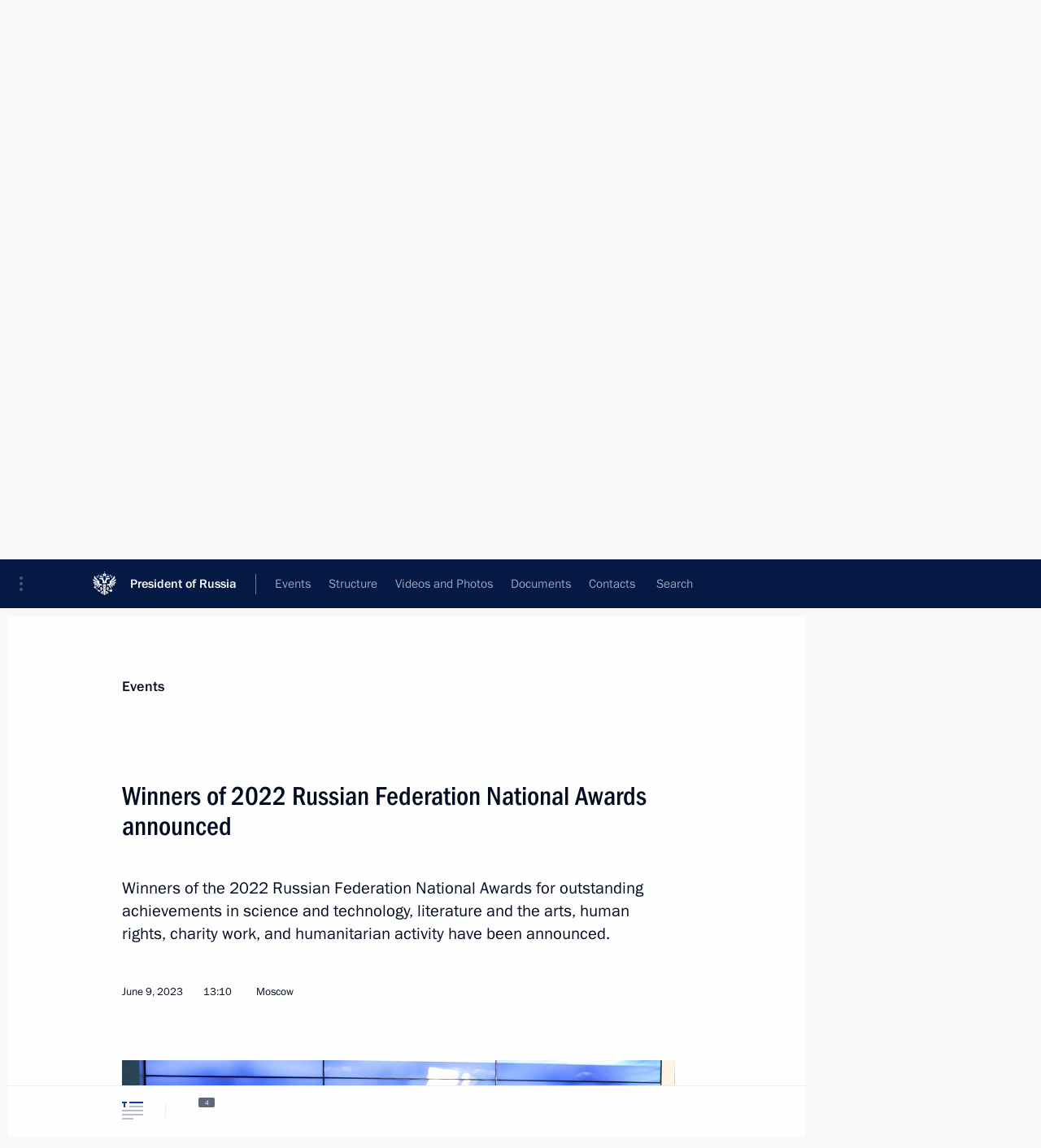

--- FILE ---
content_type: text/html; charset=UTF-8
request_url: http://en.kremlin.ru/catalog/persons/311/events/71322
body_size: 9621
content:
<!doctype html> <!--[if lt IE 7 ]> <html class="ie6" lang="en"> <![endif]--> <!--[if IE 7 ]> <html class="ie7" lang="en"> <![endif]--> <!--[if IE 8 ]> <html class="ie8" lang="en"> <![endif]--> <!--[if IE 9 ]> <html class="ie9" lang="en"> <![endif]--> <!--[if gt IE 8]><!--> <html lang="en" class="no-js" itemscope="itemscope" xmlns="http://www.w3.org/1999/xhtml" itemtype="http://schema.org/ItemPage" prefix="og: http://ogp.me/ns# video: http://ogp.me/ns/video# ya: http://webmaster.yandex.ru/vocabularies/"> <!--<![endif]--> <head> <meta charset="utf-8"/> <title itemprop="name">Winners of 2022 Russian Federation National Awards announced • President of Russia</title> <meta name="description" content="Winners of the 2022 Russian Federation National Awards for outstanding achievements in science and technology, literature and the arts, human rights, charity work, and humanitarian activity have been announced."/> <meta name="keywords" content="News ,President ,Executive Office ,Commissions and Councils"/> <meta itemprop="inLanguage" content="en"/> <meta name="msapplication-TileColor" content="#091a42"> <meta name="theme-color" content="#ffffff"> <meta name="theme-color" content="#091A42" />  <meta name="viewport" content="width=device-width,initial-scale=1,minimum-scale=0.7,ya-title=#061a44"/>  <meta name="apple-mobile-web-app-capable" content="yes"/> <meta name="apple-mobile-web-app-title" content="President of Russia"/> <meta name="format-detection" content="telephone=yes"/> <meta name="apple-mobile-web-app-status-bar-style" content="default"/>  <meta name="msapplication-TileColor" content="#061a44"/> <meta name="msapplication-TileImage" content="/static/mstile-144x144.png"/> <meta name="msapplication-allowDomainApiCalls" content="true"/> <meta name="msapplication-starturl" content="/"/> <meta name="theme-color" content="#061a44"/> <meta name="application-name" content="President of Russia"/>   <meta property="og:site_name" content="President of Russia"/>  <meta name="twitter:site" content="@KremlinRussia_E"/>   <meta property="og:type" content="article"/>  <meta property="og:title" content="Winners of 2022 Russian Federation National Awards announced"/> <meta property="og:description" content="Winners of the 2022 Russian Federation National Awards for outstanding achievements in science and technology, literature and the arts, human rights, charity work, and humanitarian activity have been announced."/> <meta property="og:url" content="http://en.kremlin.ru/events/president/news/71322"/> <meta property="og:image" content="http://static.kremlin.ru/media/events/photos/medium/l3fGQRVUg4fYtHcL3bVMaqNKx7sTPXuT.jpg"/>    <meta property="ya:ovs:adult" content="false"/>  <meta property="ya:ovs:upload_date" content="2023-06-09"/>      <meta name="twitter:card" content="summary"/>   <meta name="twitter:description" content="Winners of the 2022 Russian Federation National Awards for outstanding achievements in science and technology, literature and the arts, human rights, charity work, and humanitarian activity have been announced."/> <meta name="twitter:title" content="Winners of 2022 Russian Federation National Awards announced"/>    <meta name="twitter:image:src" content="http://static.kremlin.ru/media/events/photos/medium/l3fGQRVUg4fYtHcL3bVMaqNKx7sTPXuT.jpg"/> <meta name="twitter:image:width" content="680"/> <meta name="twitter:image:height" content="420"/>           <link rel="icon" type="image/png" href="/static/favicon-32x32.png" sizes="32x32"/>   <link rel="icon" type="image/png" href="/static/favicon-96x96.png" sizes="96x96"/>   <link rel="icon" type="image/png" href="/static/favicon-16x16.png" sizes="16x16"/>    <link rel="icon" type="image/png" href="/static/android-chrome-192x192.png" sizes="192x192"/> <link rel="manifest" href="/static/en/manifest.json"/>         <link rel="apple-touch-icon" href="/static/apple-touch-icon-57x57.png" sizes="57x57"/>   <link rel="apple-touch-icon" href="/static/apple-touch-icon-60x60.png" sizes="60x60"/>   <link rel="apple-touch-icon" href="/static/apple-touch-icon-72x72.png" sizes="72x72"/>   <link rel="apple-touch-icon" href="/static/apple-touch-icon-76x76.png" sizes="76x76"/>   <link rel="apple-touch-icon" href="/static/apple-touch-icon-114x114.png" sizes="114x114"/>   <link rel="apple-touch-icon" href="/static/apple-touch-icon-120x120.png" sizes="120x120"/>   <link rel="apple-touch-icon" href="/static/apple-touch-icon-144x144.png" sizes="144x144"/>   <link rel="apple-touch-icon" href="/static/apple-touch-icon-152x152.png" sizes="152x152"/>   <link rel="apple-touch-icon" href="/static/apple-touch-icon-180x180.png" sizes="180x180"/>               <link rel="stylesheet" type="text/css" media="all" href="/static/css/screen.css?ba15e963ac"/> <link rel="stylesheet" href="/static/css/print.css" media="print"/>  <!--[if lt IE 9]> <link rel="stylesheet" href="/static/css/ie8.css"/> <script type="text/javascript" src="/static/js/vendor/html5shiv.js"></script> <script type="text/javascript" src="/static/js/vendor/respond.src.js"></script> <script type="text/javascript" src="/static/js/vendor/Konsole.js"></script> <![endif]--> <!--[if lte IE 9]> <link rel="stylesheet" href="/static/css/ie9.css"/> <script type="text/javascript" src="/static/js/vendor/ierange-m2.js"></script> <![endif]--> <!--[if lte IE 6]> <link rel="stylesheet" href="/static/css/ie6.css"/> <![endif]--> <link rel="alternate" type="text/html" hreflang="ru" href="http://kremlin.ru/catalog/persons/311/events/71322"/>   <link rel="author" href="/about"/> <link rel="home" href="/"/> <link rel="search" href="/opensearch.xml" title="President of Russia" type="application/opensearchdescription+xml"/> <link rel="image_src" href="http://static.kremlin.ru/media/events/photos/medium/l3fGQRVUg4fYtHcL3bVMaqNKx7sTPXuT.jpg" /><link rel="canonical" href="http://en.kremlin.ru/events/president/news/71322" /> <script type="text/javascript">
window.config = {staticUrl: '/static/',mediaUrl: 'http://static.kremlin.ru/media/',internalDomains: 'kremlin.ru|uznai-prezidenta.ru|openkremlin.ru|президент.рф|xn--d1abbgf6aiiy.xn--p1ai'};
</script></head> <body class=" is-reading"> <div class="header" itemscope="itemscope" itemtype="http://schema.org/WPHeader" role="banner"> <div class="topline topline__menu"> <a class="topline__toggleaside" accesskey="=" aria-label="Portal Menu" role="button" href="#sidebar" title="Portal Menu"><i></i></a> <div class="topline__in"> <a href="/" class="topline__head" rel="home" accesskey="1" data-title="President of Russia"> <i class="topline__logo"></i>President of Russia</a> <div class="topline__togglemore" data-url="/mobile-menu"> <i class="topline__togglemore_button"></i> </div> <div class="topline__more"> <nav aria-label="Main menu"> <ul class="nav"><li class="nav__item" itemscope="itemscope" itemtype="http://schema.org/SiteNavigationElement"> <a href="/events/president/news" class="nav__link is-active" accesskey="2" itemprop="url"><span itemprop="name">Events</span></a> </li><li class="nav__item" itemscope="itemscope" itemtype="http://schema.org/SiteNavigationElement"> <a href="/structure/president" class="nav__link" accesskey="3" itemprop="url"><span itemprop="name">Structure</span></a> </li><li class="nav__item" itemscope="itemscope" itemtype="http://schema.org/SiteNavigationElement"> <a href="/multimedia/video" class="nav__link" accesskey="4" itemprop="url"><span itemprop="name">Videos and Photos</span></a> </li><li class="nav__item" itemscope="itemscope" itemtype="http://schema.org/SiteNavigationElement"> <a href="/acts/news" class="nav__link" accesskey="5" itemprop="url"><span itemprop="name">Documents</span></a> </li><li class="nav__item" itemscope="itemscope" itemtype="http://schema.org/SiteNavigationElement"> <a href="/contacts" class="nav__link" accesskey="6" itemprop="url"><span itemprop="name">Contacts</span></a> </li> <li class="nav__item last" itemscope="itemscope" itemtype="http://schema.org/SiteNavigationElement"> <a class="nav__link nav__link_search" href="/search" accesskey="7" itemprop="url" title="Global website search"> <span itemprop="name">Search</span> </a> </li>  </ul> </nav> </div> </div> </div>  <div class="search"> <ul class="search__filter"> <li class="search__filter__item is-active"> <a class="search_without_filter">Search this website</a> </li>   </ul> <div class="search__in">   <form name="search" class="form search__form simple_search form_special" method="get" action="/search" tabindex="-1" role="search" > <fieldset>  <input type="hidden" name="section" class="search__section_value"/> <input type="hidden" name="since" class="search__since_value"/> <input type="hidden" name="till" class="search__till_value"/> <span class="form__field input_wrapper"> <input type="text" name="query" class="search__form__input" id="search__form__input" lang="en" accesskey="-"  required="required" size="74" title="Enter search" autocomplete="off" data-autocomplete-words-url="/_autocomplete/words" data-autocomplete-url="/_autocomplete"/> <i class="search_icon"></i> <span class="text_overflow__limiter"></span> </span> <span class="form__field button__wrapper">  <button id="search-simple-search-button" class="submit search__form__button">Search</button> </span> </fieldset> </form>   </div> </div>  <div class="topline_nav_mobile"></div>  </div> <div class="main-wrapper"> <div class="subnav-view" role="complementary" aria-label="Additional menu"></div> <div class="wrapsite"> <div class="content-view" role="main"></div><div class="footer" id="footer" itemscope="itemscope" itemtype="http://schema.org/WPFooter"> <div class="footer__in"> <div role="complementary" aria-label="Portal Menu"> <div class="footer__mobile"> <a href="/"> <i class="footer__logo_mob"></i> <div class="mobile_title">President of Russia</div> <div class="mobile_caption">Mobile version</div> </a> </div> <div class="footer__col col_mob"> <h2 class="footer_title">President's<br/>website<br/>sections</h2> <ul class="footer_list nav_mob"><li class="footer_list_item" itemscope="itemscope" itemtype="http://schema.org/SiteNavigationElement"> <a href="/events/president/news"  class="is-active" itemprop="url"> <span itemprop="name">Events</span> </a> </li> <li class="footer_list_item" itemscope="itemscope" itemtype="http://schema.org/SiteNavigationElement"> <a href="/structure/president"  itemprop="url"> <span itemprop="name">Structure</span> </a> </li> <li class="footer_list_item" itemscope="itemscope" itemtype="http://schema.org/SiteNavigationElement"> <a href="/multimedia/video"  itemprop="url"> <span itemprop="name">Videos and Photos</span> </a> </li> <li class="footer_list_item" itemscope="itemscope" itemtype="http://schema.org/SiteNavigationElement"> <a href="/acts/news"  itemprop="url"> <span itemprop="name">Documents</span> </a> </li> <li class="footer_list_item" itemscope="itemscope" itemtype="http://schema.org/SiteNavigationElement"> <a href="/contacts"  itemprop="url"> <span itemprop="name">Contacts</span> </a> </li>  <li class="footer__search footer_list_item footer__search_open" itemscope="itemscope" itemtype="http://schema.org/SiteNavigationElement"> <a href="/search" itemprop="url"> <i></i> <span itemprop="name">Search</span> </a> </li> <li class="footer__search footer_list_item footer__search_hidden" itemscope="itemscope" itemtype="http://schema.org/SiteNavigationElement"> <a href="/search" itemprop="url"> <i></i> <span itemprop="name">Search</span> </a> </li> <li class="footer__smi footer_list_item" itemscope="itemscope" itemtype="http://schema.org/SiteNavigationElement"> <a href="/press/announcements" itemprop="url" class="is-special"><i></i><span itemprop="name">For the Media</span></a> </li> <li class="footer_list_item" itemscope="itemscope" itemtype="http://schema.org/SiteNavigationElement"> <a href="/subscribe" itemprop="url"><i></i><span itemprop="name">Subscribe</span></a> </li> <li class="footer_list_item hidden_mob" itemscope="itemscope" itemtype="http://schema.org/SiteNavigationElement"> <a href="/catalog/glossary" itemprop="url" rel="glossary"><span itemprop="name">Directory</span></a> </li> </ul> <ul class="footer_list"> <li class="footer__special" itemscope="itemscope" itemtype="http://schema.org/SiteNavigationElement"> <a href="http://en.special.kremlin.ru/events/president/news" itemprop="url" class="is-special no-warning"><i></i><span itemprop="name">Version for People with Disabilities</span></a> </li> </ul> <ul class="footer_list nav_mob"> <li itemscope="itemscope" itemtype="http://schema.org/SiteNavigationElement" class="language footer_list_item">   <a href="http://kremlin.ru/catalog/persons/311/events/71322" rel="alternate" hreflang="ru" itemprop="url" class=" no-warning"> <span itemprop="name"> Русский </span> </a> <meta itemprop="inLanguage" content="ru"/>   </li> </ul> </div> <div class="footer__col"> <h2 class="footer_title">President's<br/>website<br/>resources</h2> <ul class="footer_list"> <li class="footer__currentsite footer_list_item" itemscope="itemscope" itemtype="http://schema.org/SiteNavigationElement"> <a href="/" itemprop="url">President of Russia<span itemprop="name">Current resource</span> </a> </li> <li class="footer_list_item"> <a href="http://kremlin.ru/acts/constitution" class="no-warning">The Constitution of Russia</a> </li> <li class="footer_list_item"> <a href="http://en.flag.kremlin.ru/" class="no-warning" rel="external">State Insignia</a> </li> <li class="footer_list_item"> <a href="https://en.letters.kremlin.ru/" class="no-warning" rel="external">Address an appeal to the President</a> </li>  <li class="footer_list_item"> <a href="http://en.putin.kremlin.ru/" class="no-warning" rel="external">Vladimir Putin’s Personal Website</a> </li>  </ul> </div> <div class="footer__col"> <h2 class="footer_title">Official Internet Resources<br/>of the President of Russia</h2> <ul class="footer_list"> <li class="footer_list_item"> <a href="https://t.me/news_kremlin_eng" rel="me" target="_blank">Telegram Channel</a> </li>  <li class="footer_list_item"> <a href="https://rutube.ru/u/kremlin/" rel="me" target="_blank">Rutube Channel</a> </li> <li class="footer_list_item"> <a href="http://www.youtube.ru/user/kremlin" rel="me" target="_blank">YouTube Channel</a> </li> </ul> </div>  <div class="footer__col footer__col_last"> <h2 class="footer_title">Legal<br/>and technical<br/>information</h2> <ul class="footer_list technical_info"> <li class="footer_list_item" itemscope="itemscope" itemtype="http://schema.org/SiteNavigationElement"> <a href="/about" itemprop="url"> <span itemprop="name">About website</span> </a> </li> <li class="footer_list_item" itemscope="itemscope" itemtype="http://schema.org/SiteNavigationElement"> <a href="/about/copyrights" itemprop="url"><span itemprop="name">Using website content</span></a> </li> <li class="footer_list_item" itemscope="itemscope" itemtype="http://schema.org/SiteNavigationElement"> <a href="/about/privacy" itemprop="url"><span itemprop="name">Personal data of website users</span></a> </li> <li class="footer_list_item" itemscope="itemscope" itemtype="http://schema.org/SiteNavigationElement"> <a href="/contacts#mailto" itemprop="url"><span itemprop="name">Contact website team</span></a> </li> </ul> </div> </div> <div role="contentinfo"> <div class="footer__license"> <p>All content on this site is licensed under</p> <p><a href="http://creativecommons.org/licenses/by/4.0/deed.en" hreflang="en" class="underline" rel="license" target="_blank">Creative Commons Attribution 4.0 International</a></p> </div> <div class="footer__copy"><span class="flag_white">Presidential </span><span class="flag_blue">Executive Office</span><span class="flag_red">2026</span> </div> </div> <div class="footer__logo"></div> </div> </div> </div> </div> <div class="gallery__wrap"> <div class="gallery__overlay"></div> <div class="gallery" role="complementary" aria-label="Fullscreen gallery"></div> </div> <div class="read" role="complementary" aria-label="Material for reading" data-href="http://en.kremlin.ru/catalog/persons/311/events/71322" data-stream-url="/catalog/persons/311/events/by-date/09.06.2023"> <div class="read__close_wrapper"> <a href="/catalog/persons/311/events/by-date/09.06.2023" class="read__close" title="Press Esc to close"><i></i></a> </div> <div class="read__scroll" role="tabpanel"> <article class="read__in hentry h-entry" itemscope="itemscope" itemtype="http://schema.org/NewsArticle" id="event-71322" role="document" aria-describedby="read-lead"> <div class="read__content"> <div class="read__top">  <div class="width_limiter"> <a href="/events/president/news" class="read__categ" rel="category" data-info="Open">Events</a> <h1 class="entry-title p-name" itemprop="name">Winners of 2022 Russian Federation National Awards announced</h1> <div class="read__lead entry-summary p-summary" itemprop="description" role="heading" id="read-lead">  <div><p>Winners of the 2022 Russian Federation National Awards for outstanding achievements in science and technology, literature and the arts, human rights, charity work, and humanitarian activity have been announced.</p></div>   </div> <div class="read__meta"><time class="read__published" datetime="2023-06-09" itemprop="datePublished">June 9, 2023</time>  <div class="read__time">13:10</div>  <div class="read__place p-location"><i></i>Moscow</div> <meta itemprop="inLanguage" content="en"/> </div> </div> </div> <div class="entry-content e-content read__internal_content" itemprop="articleBody">       <div class="slider masha-ignore" id="slider-16417" role="listbox"><div class="slider__slides"  data-cycle-caption-template="{{slideNum}} of {{slideCount}}" data-cycle-starting-slide="0">    <div class="slide starting-slide" data-cycle-desc="Announcing the winners of the 2022 Russian Federation National Awards for outstanding achievements in science and technology, literature and the arts, human rights, charity work and humanitarian activity. From left: Presidential Adviser Valery Fadeyev, Presidential Aide Andrei Fursenko and Presidential Adviser Vladimir Tolstoy. Photo: TASS"> <div class="slider__block" data-text="Announcing the winners of the 2022 Russian Federation National Awards for outstanding achievements in science and technology, literature and the arts, human rights, charity work and humanitarian activity. From left: Presidential Adviser Valery Fadeyev, Presidential Aide Andrei Fursenko and Presidential Adviser Vladimir Tolstoy."> <img    src="http://static.kremlin.ru/media/events/photos/big/dLW1708guLMvQUkEejErxu77bDDHzWbx.jpg" srcset="http://static.kremlin.ru/media/events/photos/big2x/Q1wCtrnA1lAWiCLuT1FZ49ijDZAUq3as.jpg 2x" style="background:rgb(38, 44, 58);background:linear-gradient(90deg, #262c3a 0%, rgba(38,44,58,0) 100%),linear-gradient(270deg, #81a0ff 0%, rgba(129,160,255,0) 100%),linear-gradient(180deg, #f3ebd9 0%, rgba(243,235,217,0) 100%),linear-gradient(0deg, #bf8465 0%, rgba(191,132,101,0) 100%);"    width="940" height="580"  data-text="Announcing the winners of the 2022 Russian Federation National Awards for outstanding achievements in science and technology, literature and the arts, human rights, charity work and humanitarian activity. From left: Presidential Adviser Valery Fadeyev, Presidential Aide Andrei Fursenko and Presidential Adviser Vladimir Tolstoy." alt="Announcing the winners of the 2022 Russian Federation National Awards for outstanding achievements in science and technology, literature and the arts, human rights, charity work and humanitarian activity. From left: Presidential Adviser Valery Fadeyev, Presidential Aide Andrei Fursenko and Presidential Adviser Vladimir Tolstoy." class="" id="photo-71383" itemprop="contentUrl" data-cycle-desc="Announcing the winners of the 2022 Russian Federation National Awards for outstanding achievements in science and technology, literature and the arts, human rights, charity work and humanitarian activity. From left: Presidential Adviser Valery Fadeyev, Presidential Aide Andrei Fursenko and Presidential Adviser Vladimir Tolstoy."/> <meta itemprop="thumbnailUrl" content="http://static.kremlin.ru/media/events/photos/small/mxW74cyvJyptlr5pJWCtKK7TyXiAZDjd.jpg"/> <meta itemprop="datePublished" content="2023-06-09"/> </div> </div>   <div class="slide" data-cycle-desc="Presidential Aide Andrei Fursenko announced the winners of the 2022 Russian Federation National Awards for outstanding achievements in science and technology and humanitarian activity. Photo: TASS"> <div class="slider__block" data-text="Presidential Aide Andrei Fursenko announced the winners of the 2022 Russian Federation National Awards for outstanding achievements in science and technology and humanitarian activity."> <img    src="http://static.kremlin.ru/media/events/photos/big/cVUHhexcxiFMfvBOll6CIyGxxhk5I1KA.jpg" srcset="http://static.kremlin.ru/media/events/photos/big2x/UIfFRojQM9WehSGyAIdYlUVpTStAI4Bp.jpg 2x" style="background:rgb(34, 39, 59);background:linear-gradient(90deg, #22273b 0%, rgba(34,39,59,0) 100%),linear-gradient(180deg, #4b4760 0%, rgba(75,71,96,0) 100%),linear-gradient(270deg, #d2cdc8 0%, rgba(210,205,200,0) 100%),linear-gradient(0deg, #ca9176 0%, rgba(202,145,118,0) 100%);"    width="940" height="580"  data-text="Presidential Aide Andrei Fursenko announced the winners of the 2022 Russian Federation National Awards for outstanding achievements in science and technology and humanitarian activity." alt="Presidential Aide Andrei Fursenko announced the winners of the 2022 Russian Federation National Awards for outstanding achievements in science and technology and humanitarian activity." class="" id="photo-71381" itemprop="contentUrl" data-cycle-desc="Presidential Aide Andrei Fursenko announced the winners of the 2022 Russian Federation National Awards for outstanding achievements in science and technology and humanitarian activity."/> <meta itemprop="thumbnailUrl" content="http://static.kremlin.ru/media/events/photos/small/kdf4jMrWT1RDA5IWHAklhxIdRhQFFAoo.jpg"/> <meta itemprop="datePublished" content="2023-06-09"/> </div> </div>   <div class="slide" data-cycle-desc="Presidential Adviser Vladimir Tolstoy announced the winners of the 2022 Russian Federation National Awards for outstanding achievements in literature and the arts. Photo: TASS"> <div class="slider__block" data-text="Presidential Adviser Vladimir Tolstoy announced the winners of the 2022 Russian Federation National Awards for outstanding achievements in literature and the arts."> <img    src="http://static.kremlin.ru/media/events/photos/big/v5CEyLNvVPuLsLFSv6AEzNorRVS34qNY.jpg" srcset="http://static.kremlin.ru/media/events/photos/big2x/eGsPZswZItOtXikpxXvuOkBUF8KezGqx.jpg 2x" style="background:rgb(75, 72, 101);background:linear-gradient(180deg, #4b4865 0%, rgba(75,72,101,0) 100%),linear-gradient(90deg, #222631 0%, rgba(34,38,49,0) 100%),linear-gradient(0deg, #898894 0%, rgba(137,136,148,0) 100%),linear-gradient(270deg, #e5b19b 0%, rgba(229,177,155,0) 100%);"    width="940" height="580"  data-text="Presidential Adviser Vladimir Tolstoy announced the winners of the 2022 Russian Federation National Awards for outstanding achievements in literature and the arts." alt="Presidential Adviser Vladimir Tolstoy announced the winners of the 2022 Russian Federation National Awards for outstanding achievements in literature and the arts." class="" id="photo-71382" itemprop="contentUrl" data-cycle-desc="Presidential Adviser Vladimir Tolstoy announced the winners of the 2022 Russian Federation National Awards for outstanding achievements in literature and the arts."/> <meta itemprop="thumbnailUrl" content="http://static.kremlin.ru/media/events/photos/small/nX9Aa8mbdzT2VvqYska2Jdq6FKsgko8U.jpg"/> <meta itemprop="datePublished" content="2023-06-09"/> </div> </div>   <div class="slide" data-cycle-desc="Presidential Adviser Valery Fadeyev announced the winners of the 2022 Russian Federation National Awards for outstanding achievements in human rights and charity work. Photo: TASS"> <div class="slider__block" data-text="Presidential Adviser Valery Fadeyev announced the winners of the 2022 Russian Federation National Awards for outstanding achievements in human rights and charity work."> <img    src="http://static.kremlin.ru/media/events/photos/big/KDp7A0Z5f4NgBIAhpJ6fU1mRmhlAjyZm.jpg" srcset="http://static.kremlin.ru/media/events/photos/big2x/lHoJkXXYfLPdtSO34Feip0KLD1Kec8jd.jpg 2x" style="background:rgb(117, 143, 254);background:linear-gradient(0deg, #758ffe 0%, rgba(117,143,254,0) 100%),linear-gradient(90deg, #25334d 0%, rgba(37,51,77,0) 100%),linear-gradient(270deg, #4267f6 0%, rgba(66,103,246,0) 100%),linear-gradient(180deg, #88675c 0%, rgba(136,103,92,0) 100%);"    width="940" height="580"  data-text="Presidential Adviser Valery Fadeyev announced the winners of the 2022 Russian Federation National Awards for outstanding achievements in human rights and charity work." alt="Presidential Adviser Valery Fadeyev announced the winners of the 2022 Russian Federation National Awards for outstanding achievements in human rights and charity work." class="" id="photo-71380" itemprop="contentUrl" data-cycle-desc="Presidential Adviser Valery Fadeyev announced the winners of the 2022 Russian Federation National Awards for outstanding achievements in human rights and charity work."/> <meta itemprop="thumbnailUrl" content="http://static.kremlin.ru/media/events/photos/small/RA1Hz9Qsd1bL7dB4fzi3QXIXszP4eKfN.jpg"/> <meta itemprop="datePublished" content="2023-06-09"/> </div> </div>  <div class="slider__next" role="button"><i></i></div> <div class="slider__prev" role="button"><i></i></div> </div> <div class="slider__description"> <div class="slider_caption"></div> <div class="slider_overlay"></div> </div> </div>      <p>The winners were announced at a special briefing by Presidential Aide <a href="/catalog/persons/71/biography" class="person_tag read__tag">Andrei Fursenko<span class="read__tooltip tooltip_person hidden masha-ignore"> <span class="tooltip__close"><i></i></span> <span class="tooltip__image">  <img src="http://static.kremlin.ru/media/events/persons/small/fzAdhKuoG4k.jpeg" srcset="http://static.kremlin.ru/media/events/persons/small2x/yy2SfMMyYzE.jpeg 2x" style="background:rgb(39, 39, 49);background:linear-gradient(0deg, #272731 0%, rgba(39,39,49,0) 100%),linear-gradient(180deg, #c68369 0%, rgba(198,131,105,0) 100%),linear-gradient(270deg, #d8d2ce 0%, rgba(216,210,206,0) 100%),linear-gradient(90deg, #60584f 0%, rgba(96,88,79,0) 100%);" width="140" height="140" alt="Fursenko Andrei"></span> <span class="tooltip__text"> <span class="tooltip_title tooltip_link" data-href="/catalog/persons/71/biography">Fursenko Andrei</span><span class="tooltip_description_dark">Aide to the President</span></span> </span></a>, Presidential Adviser <a href="/catalog/persons/311/biography" class="person_tag read__tag">Vladimir Tolstoy<span class="read__tooltip tooltip_person hidden masha-ignore"> <span class="tooltip__close"><i></i></span> <span class="tooltip__image">  <img src="http://static.kremlin.ru/media/events/persons/small/weRwWAiBtBk.jpeg" srcset="http://static.kremlin.ru/media/events/persons/small2x/wtwwLk4AHWY.jpeg 2x" style="background:rgb(69, 105, 255);background:linear-gradient(270deg, #4569ff 0%, rgba(69,105,255,0) 100%),linear-gradient(0deg, #d1b4a2 0%, rgba(209,180,162,0) 100%),linear-gradient(90deg, #1b2025 0%, rgba(27,32,37,0) 100%),linear-gradient(180deg, #8d6049 0%, rgba(141,96,73,0) 100%);" width="140" height="140" alt="Tolstoy Vladimir"></span> <span class="tooltip__text"> <span class="tooltip_title tooltip_link" data-href="/catalog/persons/311/biography">Tolstoy Vladimir</span></span> </span></a>, Presidential Adviser and Chair of the Presidential Council for Civil Society and Human Rights <a href="http://en.kremlin.ru/catalog/persons/618/biography"></a><a href="/catalog/persons/618/biography" class="person_tag read__tag">Valery Fadeyev<span class="read__tooltip tooltip_person hidden masha-ignore"> <span class="tooltip__close"><i></i></span> <span class="tooltip__image">  <img src="http://static.kremlin.ru/media/events/persons/small/KlbOLGiIVTTEEcKOEtlANv24fFIh2u5D.jpg" srcset="http://static.kremlin.ru/media/events/persons/small2x/PMhLT8C7mU6952rP69KdCAADNKDxoWiO.jpg 2x" style="background:rgb(188, 203, 196);background:linear-gradient(180deg, #bccbc4 0%, rgba(188,203,196,0) 100%),linear-gradient(90deg, #036fba 0%, rgba(3,111,186,0) 100%),linear-gradient(270deg, #312324 0%, rgba(49,35,36,0) 100%),linear-gradient(0deg, #e04d43 0%, rgba(224,77,67,0) 100%);" width="140" height="140" alt="Fadeyev Valery"></span> <span class="tooltip__text"> <span class="tooltip_title tooltip_link" data-href="/catalog/persons/618/biography">Fadeyev Valery</span><span class="tooltip_description_dark">Adviser to the President</span></span> </span></a>.</p><p>As per tradition, the President will present the National Awards on Russia Day, June 12.</p>   <div class="read__cut read__cut_full_size masha-ignore" role="complementary" aria-labelledby="48973-cut"> <div class="cut"> <h3 class="cut__title" id="48973-cut">See also</h3>   <div class="cut__description">  <a href="/supplement/5943" class="cut__item cut__link" target="_blank">Winners of the 2022 Russian Federation National Awards for outstanding achievements in science and technology</a> <div class="cut__date">June 9, 2023</div>   </div>   <div class="cut__description">  <a href="/supplement/5944" class="cut__item cut__link" target="_blank">Winners of the 2022 Russian Federation National Awards in Literature and Art</a> <div class="cut__date">June 9, 2023</div>   </div>   <div class="cut__description">  <a href="/supplement/5947" class="cut__item cut__link" target="_blank">Winner of the 2022 Russian Federation National Award for outstanding achievements in humanitarian activity</a> <div class="cut__date">June 9, 2023</div>   </div>   <div class="cut__description">  <a href="/supplement/5945" class="cut__item cut__link" target="_blank">Winner of the 2022 Russian Federation State Award for outstanding achievements in human rights activity</a> <div class="cut__date">June 9, 2023</div>   </div>   <div class="cut__description">  <a href="/supplement/5946" class="cut__item cut__link" target="_blank">Winner of the 2022 Russian Federation National Award for outstanding achievements in charity activity</a> <div class="cut__date">June 9, 2023</div>   </div>  </div> </div> <div class="read__bottommeta hidden-copy"> <div class="width_limiter">   <div class="read__tags masha-ignore">   <div class="read__tagscol"> <h3>Topics</h3> <ul class="read__taglist"><li class="p-category"> <a href="/catalog/keywords/25/events" rel="tag"><i></i>State awards </a> </li>  </ul> </div>   <div class="read__tagscol"> <h3>Persons</h3> <ul class="read__taglist">  <li> <a href="/catalog/persons/618/biography" rel="tag"><i></i>Fadeyev Valery</a> </li>  <li> <a href="/catalog/persons/71/biography" rel="tag"><i></i>Fursenko Andrei</a> </li>  <li> <a href="/catalog/persons/311/biography" rel="tag"><i></i>Tolstoy Vladimir</a> </li>  </ul> </div>  </div>                <div class="read__status masha-ignore"> <div class="width_limiter"> <h3>Publication status</h3> <p>Published in sections: <a href="/events/president/news">News</a>, <a href="/events/administration">Executive Office</a>, <a href="/events/councils">Commissions and Councils</a>, <a href="/events/councils/by-council/6">Council for Science and Education</a>, <a href="/events/councils/by-council/22">Commission for State Decorations</a>, <a href="/events/councils/by-council/7">Council for Culture</a><br/> </p><p> Publication date:    <time datetime="2023-06-09">June 9, 2023, 13:10</time> </p><p class="print_link_wrap"> Direct link: <a class="print_link" href="http://en.kremlin.ru/d/71322">en.kremlin.ru/d/71322</a> </p>  <p> <a class="text_version_link" href="/catalog/persons/311/events/copy/71322" rel="nofollow" target="_blank">Text version</a> </p>  </div> </div>  </div> </div> </div> </div> </article> </div>    <div class="read__tabs False" role="tablist"> <div class="gradient-shadow"></div> <div class="width_limiter">  <a href="/catalog/persons/311/events/71322" class="tabs_article is-active small with_small_tooltip" title="Text" aria-label="Text" role="tab"><i aria-hidden="true"></i> <div class="small_tooltip" aria-hidden="true"><span class="small_tooltip_text">Text</span></div> </a>  <i class="read__sep"></i> <a href="/catalog/persons/311/events/71322/photos" class="tabs_photo with_small_tooltip" title="Photo" aria-label="Photo" role="tab"><i aria-hidden="true"><sup class="tabs__count">4</sup></i> <div class="small_tooltip" aria-hidden="true"><span class="small_tooltip_text">Photo</span></div> </a>       <div class="right_tabs">  <p class="over_tabs"></p> <div class="tabs_share read__share with_small_tooltip" title="Share" role="tab" tabindex="0" aria-expanded="false" onclick="" aria-label="Share"><i aria-hidden="true"></i> <div class="small_tooltip" aria-hidden="true"><span class="small_tooltip_text">Share</span></div> <div class="share_material">   <div class="width_limiter"> <div class="share_where" id="share-permalink">Direct link</div> <div class="share_link share_link_p" tabindex="0" role="textbox" aria-labelledby="share-permalink"> <span class="material_link" id="material_link">http://en.kremlin.ru/catalog/persons/311/events/71322</span> </div> <div class="share_where">Share</div> <div class="krln-share_list"> <ul class="share_sites">             <li> <a target="_blank" class="share_to_site no-warning" href="https://www.vk.com/share.php?url=http%3A//en.kremlin.ru/catalog/persons/311/events/71322&amp;title=Winners%20of%C2%A02022%20Russian%20Federation%20National%20Awards%20announced&amp;description=%3Cp%3EWinners%20of%C2%A0the%C2%A02022%20Russian%20Federation%20National%20Awards%20for%C2%A0outstanding%20achievements%20in%C2%A0science%20and%C2%A0technology%2C%20literature%20and%C2%A0the%C2%A0arts%2C%20human%20rights%2C%20charity%20work%2C%20and%C2%A0humanitarian%20activity%20have%20been%20announced.%3C/p%3E&amp;image=http%3A//static.kremlin.ru/media/events/photos/medium/l3fGQRVUg4fYtHcL3bVMaqNKx7sTPXuT.jpg" data-service="vkontakte" rel="nofollow"> VK </a> </li> <li> <a target="_blank" class="share_to_site no-warning" href="https://t.me/share/url?url=http%3A//en.kremlin.ru/catalog/persons/311/events/71322&amp;text=Winners%20of%C2%A02022%20Russian%20Federation%20National%20Awards%20announced" data-service="vkontakte" rel="nofollow"> Telegram </a> </li> <li> <a target="_blank" class="share_to_site no-warning" href="https://connect.ok.ru/offer?url=http%3A//en.kremlin.ru/catalog/persons/311/events/71322&amp;title=Winners%20of%C2%A02022%20Russian%20Federation%20National%20Awards%20announced" data-service="vkontakte" rel="nofollow"> Ok </a> </li> <!-- <li><a target="_blank" class="share_to_site no-warning" href="https://www.twitter.com/share?url=http%3A//en.kremlin.ru/catalog/persons/311/events/71322&amp;counturl=http%3A//en.kremlin.ru/catalog/persons/311/events/71322&amp;text=Winners%20of%C2%A02022%20Russian%20Federation%20National%20Awards%20announced&amp;via=KremlinRussia_E&amp;lang=en" data-service="twitter" rel="nofollow">Twitter</a></li> --> </ul> <ul class="share_sites"> <li> <button  class="no-warning copy_url_button" data-url='http://en.kremlin.ru/catalog/persons/311/events/71322'> Copy link </button> </li> <li><a href="#share-mail" class="share_send_email">Send by email</a></li> </ul> <ul class="share_sites"> <li class="share_print"> <a href="/catalog/persons/311/events/71322/print" class="share_print_label share_print_link no-warning"> <i class="share_print_icon"></i>Print</a> </li> </ul> </div> </div>  <div class="share_mail" id="share-mail"> <div class="width_limiter"> <form method="POST" action="/catalog/persons/311/events/71322/email" class="emailform form"> <div class="share_where">Send by email</div> <label class="share_where_small">Message preview</label> <div class="share_message"> <p class="message_info">Official Website of the President of Russia:</p> <p class="message_info">Winners of 2022 Russian Federation National Awards announced</p> <p class="message_link">http://en.kremlin.ru/catalog/persons/311/events/71322</p> </div> <div class="form__email"> <label for="email" class="share_where_small">Addressee email</label> <input type="email" name="mailto" required="required" id="email" autocomplete="on" title="Email address required"/> </div> <div class="emailform__act"> <button type="submit" class="submit">Send</button> </div> </form> </div> </div>  </div> </div> </div>  </div> </div>   <div class="read__updated">Last updated at <time datetime="2023-06-09">June 9, 2023, 21:36</time> </div> </div> <div class="wrapsite__outside hidden-print"><div class="wrapsite__overlay"></div></div><div class="sidebar" tabindex="-1" itemscope="itemscope" itemtype="http://schema.org/WPSideBar"> <div class="sidebar__content">    <div class="sidebar_lang">  <div class="sidebar_title_wrapper hidden"> <h2 class="sidebar_title">Официальные сетевые ресурсы</h2> <h3 class="sidebar_title sidebar_title_caption">Президента России</h3> </div> <div class="sidebar_title_wrapper is-visible"> <h2 class="sidebar_title">Official Internet Resources</h2> <h3 class="sidebar_title sidebar_title_caption">of the President of Russia</h3> </div> <span class="sidebar_lang_item sidebar_lang_first"> <a tabindex="0" href="http://kremlin.ru/catalog/persons/311/events/71322" rel="alternate" hreflang="ru" itemprop="url" class="is-active"> <span>Русский</span> </a> </span><span class="sidebar_lang_item"> <a tabindex="-1" rel="alternate" hreflang="en" itemprop="url" > <span>English</span> </a> </span> <meta itemprop="inLanguage" content="ru"/>   </div> <ul class="sidebar_list">  <li itemscope="itemscope" itemtype="http://schema.org/SiteNavigationElement"> <a href="/press/announcements" class="sidebar__special" itemprop="url" tabindex="0"><span itemprop="name">For the Media</span></a> </li> <li itemscope="itemscope" itemtype="http://schema.org/SiteNavigationElement"> <a href="http://en.special.kremlin.ru/events/president/news" class="sidebar__special no-warning" itemprop="url" tabindex="0"><span itemprop="name">Version for People with Disabilities</span></a> </li>  <li itemscope="itemscope" itemtype="http://schema.org/SiteNavigationElement"> <a href="https://t.me/news_kremlin_eng" class="sidebar__special" itemprop="url" tabindex="0" rel="me" target="_blank" ><span itemprop="name">Telegram Channel</span></a> </li>  <li itemscope="itemscope" itemtype="http://schema.org/SiteNavigationElement"> <a href="https://rutube.ru/u/kremlin/" class="sidebar__special" itemprop="url" tabindex="0" rel="me" target="_blank" ><span itemprop="name">Rutube Channel</span></a> </li> <li itemscope="itemscope" itemtype="http://schema.org/SiteNavigationElement"> <a href="http://www.youtube.ru/user/kremlin" class="sidebar__special" itemprop="url" tabindex="0" rel="me" target="_blank" ><span itemprop="name">YouTube Channel</span></a> </li> </ul> <ul class="sidebar_list sidebar_list_other"> <li itemscope="itemscope" itemtype="http://schema.org/SiteNavigationElement">  <a href="/" class="no-warning --active-item" itemprop="url" tabindex="0">  <span itemprop="name">Website of the President of Russia</span> </a> </li>  <li itemscope="itemscope" itemtype="http://schema.org/SiteNavigationElement">  <a href="http://en.flag.kremlin.ru/" class="no-warning" itemprop="url" tabindex="0" rel="external">  <span itemprop="name">State Insignia</span></a> </li> <li itemscope="itemscope" itemtype="http://schema.org/SiteNavigationElement"> <a href="https://en.letters.kremlin.ru/" class="no-warning" itemprop="url" tabindex="0" rel="external"><span itemprop="name">Address an appeal to the President</span></a> </li>  <li itemscope="itemscope" itemtype="http://schema.org/SiteNavigationElement">  <a href="http://en.putin.kremlin.ru/" class="no-warning" itemprop="url" tabindex="0" rel="external">  <span itemprop="name">Vladimir Putin’s Personal Website</span> </a> </li> <li itemscope="itemscope" itemtype="http://schema.org/SiteNavigationElement"> <a href="http://20.kremlin.ru/en/" class="no-warning" itemprop="url" tabindex="0" rel="external"><span itemprop="name">Putin. 20 years</span></a> </li>  </ul> </div> <p class="sidebar__signature">Presidential Executive Office<br/>2026</p> </div><script type="text/javascript" src="/static/js/app.js?39d4bd2fd8"></script></body> </html>